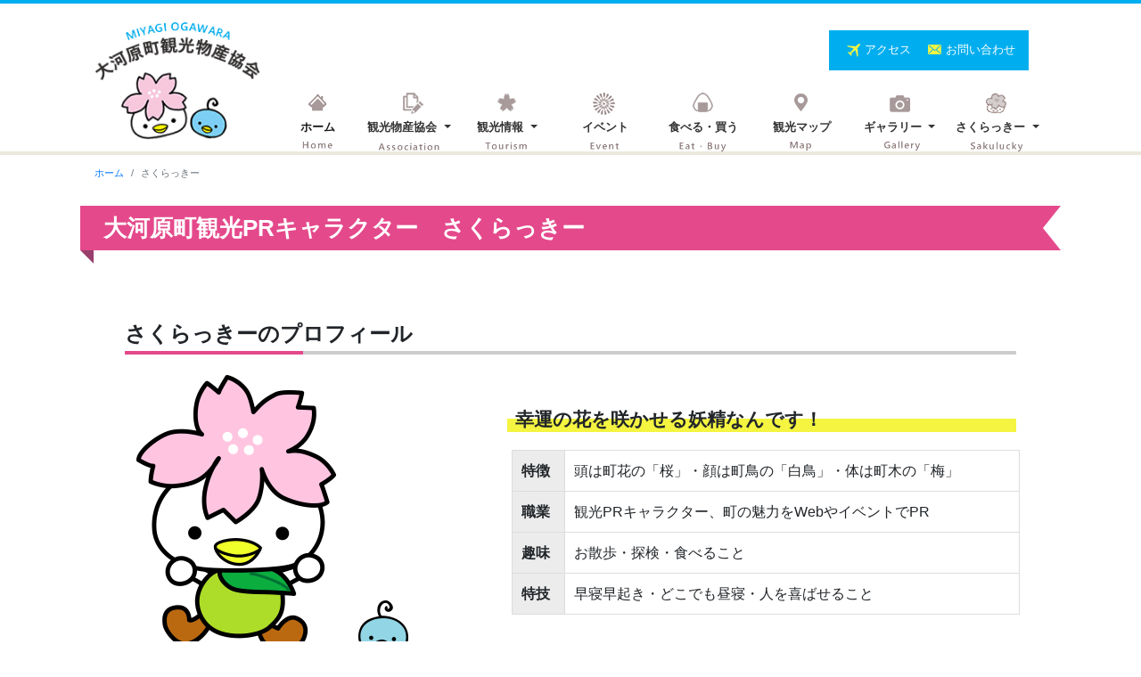

--- FILE ---
content_type: text/html; charset=UTF-8
request_url: https://www.oogawara.or.jp/ogawara-sakulucky/
body_size: 25246
content:
<!DOCTYPE html>
<html lang="ja">
<head>
	<!-- Global site tag (gtag.js) - Google Analytics -->
<script async src="https://www.googletagmanager.com/gtag/js?id=G-34LEGTZV0D"></script>
<script>
  window.dataLayer = window.dataLayer || [];
  function gtag(){dataLayer.push(arguments);}
  gtag('js', new Date());

  gtag('config', 'G-34LEGTZV0D');
</script>
    <meta charset="utf-8">
    <meta http-equiv="X-UA-Compatible" content="IE=edge">
    <meta name="viewport" content="width=device-width, initial-scale=1">
    <meta name="description" content="【白石川堤 一目千本桜】の町 大河原町観光物産協会です！大河原町の観光情報や、町のイベント・日本の桜百選桜の季節には開花状況・大河原のまちづくり活動など、様々な観光情報をご提供いたします。是非、お役立て下さい。">
    <!-- BootstrapのCSS読み込み -->
	<link rel="stylesheet" type="text/css" href="https://www.oogawara.or.jp/cms/wp-content/themes/oogawara/css/bootstrap.min.css" />

    <!-- jQuery読み込み -->
    <script src="https://code.jquery.com/jquery-3.2.1.slim.min.js"></script>

<link rel="stylesheet" href="https://www.oogawara.or.jp/cms/wp-content/themes/oogawara/style.css">
<title>さくらっきー  |  大河原町観光物産協会</title>
<link rel='dns-prefetch' href='//s.w.org' />
		<script type="text/javascript">
			window._wpemojiSettings = {"baseUrl":"https:\/\/s.w.org\/images\/core\/emoji\/13.0.0\/72x72\/","ext":".png","svgUrl":"https:\/\/s.w.org\/images\/core\/emoji\/13.0.0\/svg\/","svgExt":".svg","source":{"concatemoji":"https:\/\/www.oogawara.or.jp\/cms\/wp-includes\/js\/wp-emoji-release.min.js?ver=5.5.17"}};
			!function(e,a,t){var n,r,o,i=a.createElement("canvas"),p=i.getContext&&i.getContext("2d");function s(e,t){var a=String.fromCharCode;p.clearRect(0,0,i.width,i.height),p.fillText(a.apply(this,e),0,0);e=i.toDataURL();return p.clearRect(0,0,i.width,i.height),p.fillText(a.apply(this,t),0,0),e===i.toDataURL()}function c(e){var t=a.createElement("script");t.src=e,t.defer=t.type="text/javascript",a.getElementsByTagName("head")[0].appendChild(t)}for(o=Array("flag","emoji"),t.supports={everything:!0,everythingExceptFlag:!0},r=0;r<o.length;r++)t.supports[o[r]]=function(e){if(!p||!p.fillText)return!1;switch(p.textBaseline="top",p.font="600 32px Arial",e){case"flag":return s([127987,65039,8205,9895,65039],[127987,65039,8203,9895,65039])?!1:!s([55356,56826,55356,56819],[55356,56826,8203,55356,56819])&&!s([55356,57332,56128,56423,56128,56418,56128,56421,56128,56430,56128,56423,56128,56447],[55356,57332,8203,56128,56423,8203,56128,56418,8203,56128,56421,8203,56128,56430,8203,56128,56423,8203,56128,56447]);case"emoji":return!s([55357,56424,8205,55356,57212],[55357,56424,8203,55356,57212])}return!1}(o[r]),t.supports.everything=t.supports.everything&&t.supports[o[r]],"flag"!==o[r]&&(t.supports.everythingExceptFlag=t.supports.everythingExceptFlag&&t.supports[o[r]]);t.supports.everythingExceptFlag=t.supports.everythingExceptFlag&&!t.supports.flag,t.DOMReady=!1,t.readyCallback=function(){t.DOMReady=!0},t.supports.everything||(n=function(){t.readyCallback()},a.addEventListener?(a.addEventListener("DOMContentLoaded",n,!1),e.addEventListener("load",n,!1)):(e.attachEvent("onload",n),a.attachEvent("onreadystatechange",function(){"complete"===a.readyState&&t.readyCallback()})),(n=t.source||{}).concatemoji?c(n.concatemoji):n.wpemoji&&n.twemoji&&(c(n.twemoji),c(n.wpemoji)))}(window,document,window._wpemojiSettings);
		</script>
		<style type="text/css">
img.wp-smiley,
img.emoji {
	display: inline !important;
	border: none !important;
	box-shadow: none !important;
	height: 1em !important;
	width: 1em !important;
	margin: 0 .07em !important;
	vertical-align: -0.1em !important;
	background: none !important;
	padding: 0 !important;
}
</style>
		<style type="text/css">
	.wp-pagenavi{margin-left:auto !important; margin-right:auto; !important}
	</style>
  <link rel='stylesheet' id='wp-block-library-css'  href='https://www.oogawara.or.jp/cms/wp-includes/css/dist/block-library/style.min.css?ver=5.5.17' type='text/css' media='all' />
<link rel='stylesheet' id='contact-form-7-css'  href='https://www.oogawara.or.jp/cms/wp-content/plugins/contact-form-7/includes/css/styles.css?ver=5.1.1' type='text/css' media='all' />
<link rel='stylesheet' id='foobox-free-min-css'  href='https://www.oogawara.or.jp/cms/wp-content/plugins/foobox-image-lightbox/free/css/foobox.free.min.css?ver=2.6.4' type='text/css' media='all' />
<link rel='stylesheet' id='wp-pagenavi-style-css'  href='https://www.oogawara.or.jp/cms/wp-content/plugins/wp-pagenavi-style/css/white_blue.css?ver=1.0' type='text/css' media='all' />
<!--n2css--><script type='text/javascript' src='https://www.oogawara.or.jp/cms/wp-includes/js/jquery/jquery.js?ver=1.12.4-wp' id='jquery-core-js'></script>
<script type='text/javascript' src='https://www.oogawara.or.jp/cms/wp-content/plugins/foobox-image-lightbox/free/js/foobox.free.min.js?ver=2.6.4' id='foobox-free-min-js'></script>
<script type='text/javascript' id='foobox-free-min-js-after'>
/* Run FooBox FREE (v2.6.4) */
(function( FOOBOX, $, undefined ) {
  FOOBOX.o = {wordpress: { enabled: true }, countMessage:'image %index of %total', excludes:'.fbx-link,.nofoobox,.nolightbox,a[href*="pinterest.com/pin/create/button/"]', affiliate : { enabled: false }};
  FOOBOX.init = function() {
    $(".fbx-link").removeClass("fbx-link");
    $(".foogallery-container.foogallery-lightbox-foobox, .foogallery-container.foogallery-lightbox-foobox-free, .gallery, .wp-block-gallery, .wp-caption, .wp-block-image, a:has(img[class*=wp-image-]), .foobox").foobox(FOOBOX.o);
  };
})( window.FOOBOX = window.FOOBOX || {}, FooBox.$ );

FooBox.ready(function() {

  jQuery("body").append("<span aria-hidden=\"true\" class=\"foobox_font_preload\" style=\"font-family:'foobox'; color:transparent; position:absolute; top:-9999px; left: -9999px;\">f</span>");
  FOOBOX.init();
  jQuery('body').on('post-load', function(){ FOOBOX.init(); });

});
</script>
<link rel="https://api.w.org/" href="https://www.oogawara.or.jp/wp-json/" /><link rel="alternate" type="application/json" href="https://www.oogawara.or.jp/wp-json/wp/v2/pages/141" /><link rel="EditURI" type="application/rsd+xml" title="RSD" href="https://www.oogawara.or.jp/cms/xmlrpc.php?rsd" />
<link rel="wlwmanifest" type="application/wlwmanifest+xml" href="https://www.oogawara.or.jp/cms/wp-includes/wlwmanifest.xml" /> 
<meta name="generator" content="WordPress 5.5.17" />
<link rel="canonical" href="https://www.oogawara.or.jp/ogawara-sakulucky/" />
<link rel='shortlink' href='https://www.oogawara.or.jp/?p=141' />
<link rel="alternate" type="application/json+oembed" href="https://www.oogawara.or.jp/wp-json/oembed/1.0/embed?url=https%3A%2F%2Fwww.oogawara.or.jp%2Fogawara-sakulucky%2F" />
<link rel="alternate" type="text/xml+oembed" href="https://www.oogawara.or.jp/wp-json/oembed/1.0/embed?url=https%3A%2F%2Fwww.oogawara.or.jp%2Fogawara-sakulucky%2F&#038;format=xml" />
	<style type="text/css">
	 .wp-pagenavi
	{
		font-size:12px !important;
	}
	</style>
	<style type="text/css">.recentcomments a{display:inline !important;padding:0 !important;margin:0 !important;}</style><link rel="shortcut icon" href="https://www.oogawara.or.jp/cms/wp-content/themes/oogawara/img/favicon.ico">
</head>
	<body class="page-template-default page page-id-141 page-parent">
	<div id="base">
		<div class="blue-bar"></div>
		<div class="menu-bar"></div>
	  <div class="header">
		  
		  <nav class="navbar navbar-expand-lg navbar-light">
 			<div id="logo"><a class="navbar-brand" href="https://www.oogawara.or.jp/"><img src="https://www.oogawara.or.jp/cms/wp-content/themes/oogawara/img/logo.gif" alt="大河原町観光物産協会"/></a>
			</div>
			  <button class="navbar-toggler" type="button" data-toggle="collapse" data-target="#navbarNavDropdown" aria-controls="navbarNavDropdown" aria-expanded="false" aria-label="Toggle navigation"><span class="navbar-toggler-icon"></span>
			  </button>
  			<div class="collapse navbar-collapse" id="navbarNavDropdown">
				<ul class="navbar-nav">
					<li class="nav-item active menu-home">
						<a class="nav-link" href="https://www.oogawara.or.jp/">ホーム</a>
					</li>
					<li class="nav-item dropdown menu-association">
						<a class="nav-link dropdown-toggle" href="#" id="navbarDropdownMenuLink" role="button" data-toggle="dropdown" aria-haspopup="true" aria-expanded="false">観光物産協会
						</a>
						<div class="dropdown-menu" aria-labelledby="navbarDropdownMenuLink">
							<a class="dropdown-item dropmenu1" href="https://www.oogawara.or.jp/association/">大河原町観光物産協会</a>
							<a class="dropdown-item dropmenu1" href="https://www.oogawara.or.jp/terms/">規約</a>
							<a class="dropdown-item dropmenu2" href="https://www.oogawara.or.jp/businessplan/">事業計画</a>
						</div>
					</li>
				    <li class="nav-item dropdown menu-tourism">
						<a class="nav-link dropdown-toggle" href="#" id="navbarDropdownMenuLink" role="button" data-toggle="dropdown" aria-haspopup="true" aria-expanded="false">観光情報
						</a>
						<div class="dropdown-menu" aria-labelledby="navbarDropdownMenuLink">
							<a class="dropdown-item dropmenu1" href="https://www.oogawara.or.jp/tourism/sakura/">一目千本桜</a>
							<a class="dropdown-item dropmenu1" href="https://www.oogawara.or.jp/swan/">冬の妖精白鳥</a>
							<a class="dropdown-item dropmenu1" href="https://www.oogawara.or.jp/ume/">梅が枝荘</a>
							<a class="dropdown-item dropmenu2" href="https://www.oogawara.or.jp/facility/">施設</a>
						</div>
					</li>
					<li class="nav-item menu-event">
						<a class="nav-link" href="https://www.oogawara.or.jp/event/">イベント</a>
					</li>
					<li class="nav-item menu-eat">
						<a class="nav-link" href="https://www.oogawara.or.jp/eat/">食べる・買う</a>
					</li>
					<li class="nav-item menu-map">
						<a class="nav-link" href="https://www.oogawara.or.jp/map/">観光マップ</a>
					</li>
					<li class="nav-item dropdown menu-photo">
						<a class="nav-link dropdown-toggle" href="#" id="navbarDropdownMenuLink" role="button" data-toggle="dropdown" aria-haspopup="true" aria-expanded="false">ギャラリー
						</a>
						<div class="dropdown-menu" aria-labelledby="navbarDropdownMenuLink">
							<a class="dropdown-item dropmenu1" href="https://www.oogawara.or.jp/gallery_photo/">写真</a>
							<a class="dropdown-item dropmenu2" href="https://www.oogawara.or.jp/gallery_movie/">動画</a>
						</div>
					</li>
					<li class="nav-item dropdown menu-sakulucky">
						<a class="nav-link dropdown-toggle" href="#" id="navbarDropdownMenuLink" role="button" data-toggle="dropdown" aria-haspopup="true" aria-expanded="false">さくらっきー
						</a>
						<div class="dropdown-menu" aria-labelledby="navbarDropdownMenuLink">
							<a class="dropdown-item dropmenu1" href="https://www.oogawara.or.jp/ogawara-sakulucky/">さくらっきー</a>
							<a class="dropdown-item dropmenu2" href="https://www.oogawara.or.jp//sakulucky/sakulucky-goods/">さくらっきーグッズ</a>
						</div>
					</li>
						<li class="nav-item menu-sab menu-sabnon">
						<a class="nav-link" href="https://www.oogawara.or.jp/access/">アクセス</a>
					</li>
						<li class="nav-item menu-sab menu-sabnon">
						<a class="nav-link" href="https://www.oogawara.or.jp/contact/">お問い合わせ</a>
					</li>
				</ul>
				<div class="sub-button menu-sabon">
					<img src="https://www.oogawara.or.jp/cms/wp-content/themes/oogawara/img/menu-access.png" class="icon-img" width="15" height="15" alt=""/><a class="link-white" href="https://www.oogawara.or.jp/access/">アクセス </a>
  					<img src="https://www.oogawara.or.jp/cms/wp-content/themes/oogawara/img/menu-contact.png" class="icon-img" width="15" height="15" alt=""/><a class="link-white" href="https://www.oogawara.or.jp/contact/">お問い合わせ</a>
				</div>
			  </div>
		  </nav>
		  

			</div><!--header-end--> 
<main>
             <article class="in-contents">
			<nav aria-label="breadcrumb">
<ol class="breadcrumb">
 	<li class="breadcrumb-item"><a href="https://www.oogawara.or.jp/">ホーム</a></li>
	<li class="breadcrumb-item active" aria-current="page">さくらっきー</li>
</ol>
</nav>
  <h1 class="sakulucky-h1">大河原町観光PRキャラクター　さくらっきー</h1>
<div class="wrapper">
<h2 class="sakulucky-h2">さくらっきーのプロフィール</h2>
<div class="container-flui">
<div class="row">
<div class="col-sm-5"><img loading="lazy" class="alignnone wp-image-143 size-full" src="https://www.oogawara.or.jp/cms/wp-content/uploads/2019/03/sakulucky01.gif" alt="さくらっきー" width="330" height="401" /></div>
<div class="col-sm-7">
<h3>幸運の花を咲かせる妖精なんです！</h3>
<table>
<tbody>
<tr>
<th>特徴</th>
<td>頭は町花の「桜」・顔は町鳥の「白鳥」・体は町木の「梅」</td>
</tr>
<tr>
<th>職業</th>
<td>観光PRキャラクター、町の魅力をWebやイベントでPR</td>
</tr>
<tr>
<th>趣味</th>
<td>お散歩・探検・食べること</td>
</tr>
<tr>
<th>特技</th>
<td>早寝早起き・どこでも昼寝・人を喜ばせること</td>
</tr>
</tbody>
</table>
<h3>ゆるキャラ®グランプリ2020<strong>THE FINAL結果発表</strong></h3>
<p><span style="font-size: 12pt;"><strong>ご当地キャラ部門ランキング　13位　</strong>　　　　獲得ポイント　64394pt</span></p>
<p>今年が最後となる「ゆるキャラ®グランプリ2020<strong>THE FINAL</strong>」、大河原町観光PRキャラクター「さくらっきー」は、ご当地キャラ部門ランキングにて過去最高となる13位となりました！さくらっきーを応援、投票してくださった皆様、本当にありがとうございました。<br />
ゆるキャラ®グランプリはファイナルとなりましたが、これからより一層大河原町の観光PRに努めてまいりますのでさくらっきーの応援よろしくお願いいたします。さくらっきーからのコメントは<a href="https://www.oogawara.or.jp/cms/yurugp2020/">イベントページ</a>をご覧下さい。</p>
</div>
</div>
</div>
<h2 class="sakulucky-h2">さくらっきーグッズ販売中</h2>
<p>大河原町にぎわい交流施設内の観光物産協会事務局や<a href="https://www.oogawara.com/">おおがわらオンラインショップ</a>、桜まつり期間中は桜まつり会場の観光物産協会売店で販売しておりますので、ぜひお買い求めください。</p>
<p><img loading="lazy" class="alignnone wp-image-154 size-full" src="https://www.oogawara.or.jp/cms/wp-content/uploads/2019/03/sakulucky02.jpg" alt="さくらっきーグッズ" width="1005" height="384" srcset="https://www.oogawara.or.jp/cms/wp-content/uploads/2019/03/sakulucky02.jpg 1005w, https://www.oogawara.or.jp/cms/wp-content/uploads/2019/03/sakulucky02-300x115.jpg 300w, https://www.oogawara.or.jp/cms/wp-content/uploads/2019/03/sakulucky02-768x293.jpg 768w" sizes="(max-width: 1005px) 100vw, 1005px" /></p>
<div class="button-center"><a href="https://www.oogawara.or.jp/ogawara-sakulucky/sakulucky-goods/">さくらっきーグッズ一覧はこちら</a></div>
<div></div>
<div class="button-center"><a href="https://www.oogawara.com/">オンラインショップはこちらから</a></div>
<h2 class="sakulucky-h2">さくらっきーのイラストの使用について</h2>
<p>さくらっきーは一般社団法人大河原町観光物産協会で「デザイン」と「さくらっきー」を商標登録しています。</p>
<p>イラストの使用は、法人会員または観光物産PR（大河原町のイメージアップ）と判断した場合にイラスト使用が可能となります。</p>
<p>但し、使用できる画像は基本、当協会が指定した3種類に限ります。</p>
<p>さくらっきーのイラストを使用したい場合は、協会事務局へ申請書を提出してください。</p>
<p>使用する際は、必ず校正を行いますので原稿等の提出をお願い致します。</p>
<p>なお、法令及び公序良俗に反するおそれがある場合等使用を承認しない場合がございます。</p>
<p>また、<strong>イラスト・ロゴの変色、加工、その他編集はできませんのでご注意ください。</strong></p>
<div class="col-sm-5"><a href="https://www.oogawara.or.jp/cms/wp-content/uploads/2019/03/icon-pdf.gif"><img loading="lazy" class="icon-img alignnone wp-image-19 size-full" src="https://www.oogawara.or.jp/cms/wp-content/uploads/2019/03/icon-pdf.gif" alt="" width="15" height="19" /></a> <a href="https://www.oogawara.or.jp/cms/wp-content/uploads/2019/03/使用申請許可ポーズ3種.pdf">使用申請許可ポーズ3種</a><span class="file-font-small">（PDFファイル）</span></div>
<div class="col-sm-7"><a href="https://www.oogawara.or.jp/cms/wp-content/uploads/2019/03/sakulucky03.gif"><img loading="lazy" class="alignnone wp-image-155 size-medium" src="https://www.oogawara.or.jp/cms/wp-content/uploads/2019/03/sakulucky03-300x117.gif" alt="使用ポーズ" width="300" height="117" /></a></div>
<h2 class="sakulucky-h2">「さくらっきー」活用による使用料について</h2>
<p>法人設立に伴い、令和2年9月より、法人会員であれば、さくらっきーを活用したオリジナルグッズの制作・販売が可能になりました。</p>
<p>使用料については、覚書を締結しますので、協会事務局にお問い合わせください。なお、使用料率は今後改定される場合があります。</p>
<p>【使用料率】法人正会員（町内）：売上価格（税込）の8％、法人賛助会員（町外）：売上価格の（税込）の10％</p>
<h2 class="sakulucky-h2">「さくらっきー」イベント出演・貸出について</h2>
<p>さくらっきーの出演・貸出は、法人会員及び大河原町の観光物産をPRする目的に基づいたものとなります。</p>
<p>さくらっきーの出演・貸出を希望される場合は、協会事務局までごご連絡ください。出演イベントの内容を確認させていただいたのち、出演・貸出の<strong>2週間前まで</strong>に申請書の提出をお願いいたします。また、法令及び公序良俗に反するおそれがある場合等使用を承認しない場合がございますのでご了承ください。</p>
<p>・さくらっきー出演料（出張費、クリーニング代）：半日5,000円、1日10,000円</p>
<p>基本さくらっきー＆アテンド2名で対応。人目につかない控室の準備をお願いいします。イベントの内容・日時によっては出演できない場合もございますのでご了承ください。</p>
<p>出演はエアータイプのさくらっきーとなります。バッテリーの関係で出演時間が限られますので、ご相談願います。また、ポスター・チラシ等への着ぐるみ写真掲載も申請書を提出していただければ可能となります。</p>
<p>・さくらっきー貸出料（クリーニング代）：1回3,000円</p>
<p>さくらっきーのイメージを損なわないよう十分にご配慮願います。</p>
<p>貸出・返却の際は、観光物産協会事務局までお越しください。郵送等は行っておりません。</p>
<p>取り扱いには十分注意してください。破損した場合の修理費は実費分申請者様のご負担になります。（※令和8年よりSNS等でのPRが可能となりました。）</p>
<p>※なお、大河原町関係のイベント等については出演・貸出が無料となる場合がございます。</p>
</div>
<div class="wrapper">
<h2 class="sakulucky-h2">「さくらっきー」使用申請書について</h2>
<p><img src="https://www.oogawara.or.jp/cms/wp-content/uploads/2019/03/icon-pdf.gif" /><a href="https://www.oogawara.or.jp/cms/wp-content/uploads/2026/01/★さくらっきー使用申請について（使用申請書）.pdf">さくらっきー使用申請について（使用申請書）</a><span class="file-font-small">（PDFファイル）</span></p>
<h2 class="sakulucky-h2">SNS</h2>
<p><span style="font-size: 10pt;">当協会Facebook「さくらっきー」（https://www.facebook.com/sakulucky.okbk/）は更新が出来ない状況となりました。ご迷惑をお掛けし大変申し訳ございません。今後は、「一般社団法人大河原町観光物産協会」のFacebookにて情報を発信いたしますので、よろしくお願いいたします。</span></p>
<p><a href="https://twitter.com/sakulucky_okbk"><img loading="lazy" class="alignleft size-medium wp-image-4984" src="https://www.oogawara.or.jp/cms/wp-content/uploads/2025/10/x_sakulucky-300x129.png" alt="" width="300" height="129" srcset="https://www.oogawara.or.jp/cms/wp-content/uploads/2025/10/x_sakulucky-300x129.png 300w, https://www.oogawara.or.jp/cms/wp-content/uploads/2025/10/x_sakulucky.png 541w" sizes="(max-width: 300px) 100vw, 300px" /></a></p>
<div class="container-flui">
<div class="row">
<div class="col-sm-6">
<p><script async="" defer="" crossorigin="anonymous" src="https://connect.facebook.net/ja_JP/sdk.js#xfbml=1&amp;version=v3.2"></script></p>
<div class="fb-page" data-href="https://www.facebook.com/sakulucky.oogawara" data-tabs="timeline" data-width="485px" data-height="400" data-small-header="false" data-adapt-container-width="true" data-hide-cover="false" data-show-facepile="false">
<blockquote class="fb-xfbml-parse-ignore" cite="https://www.facebook.com/sakulucky.oogawara"><p><a href="https://www.facebook.com/sakulucky.oogawara">さくらっきー</a></p></blockquote>
</div>
</div>
</div>
</div>
</div>
          </article>
</main>
 
	  		<div class="topback-sakulucky">
				<div class="topback-sakulucky-button">
		  			<a href="#base"><img src="https://www.oogawara.or.jp/cms/wp-content/themes/oogawara/img/top-back.png" alt="" width="289" height="153" border="0"/></a>
				</div>
	  		</div>
	  <div id="footer" class="clearfix">
			<div id="footer-in">
		  		<div id="footer-logo">
				  <p>一般社団法人<br>
				    <span class="footer-brand">大河原町観光物産協会</span>
				</p>
		  		</div>
				<p>〒989-1241　宮城県柴田郡大河原町字町１９６<br>
						大河原町にぎわい交流施設内<br>
						TEL：0224-53-2141 / FAX：0224-86-3348<br>
					<a href="https://www.oogawara.or.jp/sitepolicy/">サイトポリシー</a>　<a href="https://www.oogawara.or.jp/privacy-policy1/">プライバシーポリシー</a>
				</p>
			</div>
		</div>
		
		</div><!--base-end-->
    <!-- BootstrapのJS読み込み -->
    <script src="https://www.oogawara.or.jp/cms/wp-content/themes/oogawara/js/bootstrap.min.js"></script>

<script type='text/javascript' id='contact-form-7-js-extra'>
/* <![CDATA[ */
var wpcf7 = {"apiSettings":{"root":"https:\/\/www.oogawara.or.jp\/wp-json\/contact-form-7\/v1","namespace":"contact-form-7\/v1"}};
/* ]]> */
</script>
<script type='text/javascript' src='https://www.oogawara.or.jp/cms/wp-content/plugins/contact-form-7/includes/js/scripts.js?ver=5.1.1' id='contact-form-7-js'></script>
<script type='text/javascript' src='https://www.oogawara.or.jp/cms/wp-includes/js/wp-embed.min.js?ver=5.5.17' id='wp-embed-js'></script>
<script type="text/foobox">/* Run FooBox FREE (v2.6.4) */
(function( FOOBOX, $, undefined ) {
  FOOBOX.o = {wordpress: { enabled: true }, countMessage:'image %index of %total', excludes:'.fbx-link,.nofoobox,.nolightbox,a[href*="pinterest.com/pin/create/button/"]', affiliate : { enabled: false }};
  FOOBOX.init = function() {
    $(".fbx-link").removeClass("fbx-link");
    $(".foogallery-container.foogallery-lightbox-foobox, .foogallery-container.foogallery-lightbox-foobox-free, .gallery, .wp-block-gallery, .wp-caption, .wp-block-image, a:has(img[class*=wp-image-]), .foobox").foobox(FOOBOX.o);
  };
})( window.FOOBOX = window.FOOBOX || {}, FooBox.$ );

FooBox.ready(function() {

  jQuery("body").append("<span aria-hidden=\"true\" class=\"foobox_font_preload\" style=\"font-family:'foobox'; color:transparent; position:absolute; top:-9999px; left: -9999px;\">f</span>");
  FOOBOX.init();
  jQuery('body').on('post-load', function(){ FOOBOX.init(); });

});
</script>				<script type="text/javascript">
					if (window.addEventListener){
						window.addEventListener("DOMContentLoaded", function() {
							var arr = document.querySelectorAll("script[type='text/foobox']");
							for (var x = 0; x < arr.length; x++) {
								var script = document.createElement("script");
								script.type = "text/javascript";
								script.innerHTML = arr[x].innerHTML;
								arr[x].parentNode.replaceChild(script, arr[x]);
							}
						});
					} else {
						console.log("FooBox does not support the current browser.");
					}
				</script>
				</body>
</html>



--- FILE ---
content_type: text/css
request_url: https://www.oogawara.or.jp/cms/wp-content/themes/oogawara/style.css
body_size: 16459
content:
@charset "utf-8";
/*
Theme Name: oogawara
Theme URI: http://www.oogawara.com/
Description: oogawara.com
Version: 1.0
Author: JETINTERNET
*/
/* CSS Document */

html {
	height: 100%;
	margin: 0 auto;
}

body {
	font-family: "游ゴシック", YuGothic, "ヒラギノ角ゴ ProN W3", "Hiragino Kaku Gothic ProN", "メイリオ", Meiryo, "Helvetica Neue", Helvetica, Arial, sans-serif;
	height: 100%;
	margin: 0 auto;
	line-height: 1.6em;
	font-size:16px;
	font-weight: 500;
}

#base {
	max-width: 100%;
	margin: 0 auto;
}

#re-top{
    cursor:pointer;
}

.row-space {
	margin-right: 0;
    margin-left: 0;
}
.breadcrumb {
	font-size: 11px;
    padding: .25rem 1rem;
	background-color: #fff;
}

li a{
    width:100%;
	text-decoration:none!important;
}

h1 {
	margin-top: 20px;	
	margin-bottom: 20px;
	font-size: 26px;
  position: relative;
  height: 50px;
  line-height: 50px;
  padding: 0 1em;
  background-color: #00AEEF;
	color: #fff;
	font-weight: bold;
}
h1::before,
h1::after {
  content: '';
  position: absolute;
}
h1::before {
  top: 100%;
  left: 0;
  border-width: 0 15px 15px 0;
  border-style: solid;
  border-color: transparent;
  border-right-color: #1384D4;
}
h1::after {
  top: 0;
  right: 0;
  z-index: 2;
  border-width: 25px 20px;
  border-style: solid;
  border-color: transparent;
  border-right-color: #fff;
}

.sakulucky-h1 {
  background-color: #E4498B;
}

.sakulucky-h1::before {
  top: 100%;
  left: 0;
  border-width: 0 15px 15px 0;
  border-style: solid;
  border-color: transparent;
  border-right-color: #993E6D;
}
h2 {
	font-size: 24px;
	font-weight: bold;
	margin-top: 40px;
	position: relative;
  padding-bottom: .2em;
  border-bottom: 4px solid #ccc;
}
h2::after {
  position: absolute;
  bottom: -4px;
  left: 0;
  z-index: 2;
  content: '';
  width: 20%;
  height: 4px;
  background-color: #1384D4;
}
.sakulucky-h2::after {
  background-color: #E4498B;
}
h3 {
	margin-top: 40px;
	margin-bottom: 20px;
	font-size: 21px;
	font-weight: bold;
  position: relative;
  padding: 0 .4em .1em;
}
.bloc-in {
	margin-top:0;
}
h3::after {
  position: absolute;
  bottom: 0;
  left: 0;
  z-index: -1;
  content: '';
  width: 100%;
  height: 15px;
  background-color: #F4F441;
}

h4 {
	margin-bottom: 20px;
	font-size: 21px;
	font-weight: bold;
  position: relative;
  padding: 0 .4em .1em;
}

h4::after {
  position: absolute;
  bottom: 0;
  left: 0;
  z-index: -1;
  content: '';
  width: 100%;
  height: 15px;
  background-color: #F7C7DC;
}

.n2-section-smartslider {
    margin-top: -4px;
}

img {
	max-width: 100%;
	height: auto;
}
.button-space{
	margin: 20px 10px;
}
.link-white{
	color: #fff;
}
.file-font-small{
	font-size: 11px;
	color: #646464;
}

.top-title {
	margin: 30px 0 40px 0;
	text-align: center;
	font-size: 26px;
	font-weight: bold;
}

.top-title:before {
	margin-right: 10px;
content: url(../oogawara/img/decoration-01.png);
}
.top-title:after {
	margin-left: 10px;
content: url(../oogawara/img/decoration-02.png);
}


.blue-bar {
	width: 100%;
	height: 4px;
	background-color: #00AEEF;
}

.menu-bar {
	width: 100%;
	height: 4px;
	background-color: #EBE8DD;
	position: absolute;top:170px;
}

.header {
    max-width: 1100px;
    margin: 0 auto;
}

.backcolor-blue{
	background-color: #E8F7FD;
	width: 100%;
	height: 474px;
}

.back-sakura{
	background-image: url(../oogawara/img/sakura-back.png);
	background-repeat: no-repeat;
	width: 100%;
	height: 900px;
}

  /*中階層1000px囲い*/
.wrapper{
	width: 1000px;
	margin: 0 auto;
	padding-top: 20px;
}

.jimukyoku-left{
	float: left;
	width: 550px;
}

.jimukyoku-right{
	font-size: 14px;
	float: right;
	width: 400px;
}


.in-contents{
	width: 1100px;
	margin: 0 auto;
}

.container-flui{
	margin-top: 20px;
}
.top-leftcontents{
	float: left;
	width: 800px;
}

.top-rightcontents{
	font-size: 14px;
	float: right;
	width: 264px;
}

.top-sakuracontents{
	float: right;
	width: 264px;
	background-image: url(../oogawara/img/back-top-sakura.png);
	height: 493px;
	position: relative;
    top:-10px;
	padding: 90px 10px 0 10px;
	padding: 90px 10px 0 10px;
}

.camera-font{
	font-size: 13px;
	font-weight: bold;
	text-align: right;
	padding-right: 10px;
}

.banner-group {
	margin-top: 20px;
	background-color: #F0E7DF;
	padding: 5px;
	width: 100%;
	float: left;
}
.banner-group img{
	margin: 5px;
}
.banner-font{
	font-size: 13px;
	font-weight: bold;
	text-align: right;
	padding-right: 10px;
	padding-top: 5px;
}
.nav-item {
	font-size: 13px;
	  position: relative;
  display: inline-block;
  text-decoration: none;
}
.on {
		border-bottom: solid 3px #00AEEF;
}

.nav-item::after {
  position: absolute;
  bottom: -4px;
  left: 0;
  content: '';
  width: 100%;
  height: 3px;
  background: #00AEEF;
  transform: scale(0, 1);
  transform-origin: right top;
  transition: transform .3s;
}
.nav-item:hover::after {
  transform-origin: left top;
  transform: scale(1, 1);
}
.navbar-light .navbar-nav .nav-link {
    color: rgba(0,0,0,.8);
}
.navbar-nav {
	margin-top: 90px;
}

.menu-home {
	background-image: url(../oogawara/img/menu-top-back.png);
	background-repeat: no-repeat;
	height: 68px;
	width: 96px;
	padding-top: 20px;
	text-align: center;
	font-weight: bold;
}

.menu-association {
	background-image: url(../oogawara/img/menu-association-back.png);
	background-repeat: no-repeat;
	height: 68px;
	width: 110px;
	padding-top: 20px;
	text-align: center;
	font-weight: bold;
}

.menu-tourism {
	background-image: url(../oogawara/img/menu-tourism-back.png);
	background-repeat: no-repeat;
	height: 68px;
	width: 110px;
	padding-top: 20px;
	text-align: center;
	font-weight: bold;
}
.menu-event {
	background-image: url(../oogawara/img/menu-event-back.png);
	background-repeat: no-repeat;
	height: 68px;
	width: 110px;
	padding-top: 20px;
	text-align: center;
	font-weight: bold;
}
.menu-eat {
	background-image: url(../oogawara/img/menu-eat-back.png);
	background-repeat: no-repeat;
	height: 68px;
	width: 110px;
	padding-top: 20px;
	text-align: center;
	font-weight: bold;
}
.menu-map {
	background-image: url(../oogawara/img/menu-map-back.png);
	background-repeat: no-repeat;
	height: 68px;
	width: 110px;
	padding-top: 20px;
	text-align: center;
	font-weight: bold;
}
.menu-photo {
	background-image: url(../oogawara/img/menu-photo-back.png);
	background-repeat: no-repeat;
	height: 68px;
	width: 110px;
	padding-top: 20px;
	text-align: center;
	font-weight: bold;
}
.menu-sakulucky {
	background-image: url(../oogawara/img/menu-sakulucky-back.png);
	background-repeat: no-repeat;
	height: 68px;
	width: 110px;
	padding-top: 20px;
	text-align: center;
	font-weight: bold;
}

.sub-button{
	position: absolute;
	top:30px;
	left: 840px;
	font-size: 13px;
	background-color: #00AEEF;
	padding: 5px 15px 5px 5px;
	color:#fff;

}

.dropdown-menu{
	padding: 0px;
}

.dropmenu1{
	font-size: 13px;
	padding: 5px 5px 5px 15px;
	border-bottom: dashed 1px #A8A8A8;	
	font-weight: bold;
}

.dropmenu2{
	font-size: 13px;
	padding: 5px 5px 0 15px;
	font-weight: bold;
}

.dropmenu1:hover {
    background-color: #F4F441;
	text-decoration: none;
    }
.dropmenu2:hover {
    background-color: #F4F441;
    }
.icon-img{
	margin: 10px 5px 10px 15px;
}
.icon-img1{
	margin: 2px 5px 5px 0;
}

.topimg-center{
	margin-bottom: 20px;
	max-width:100%; 
	text-align: center;
}

.sakura-btn-light{
	width: 246px;
	text-align: left;
	font-size: 14px;
	margin-bottom: 3px;
	font-weight: bold;
}


.topback-sakulucky{
	background-image: url(../oogawara/img/topback01.png);
	background-repeat: repeat-x;
	height: 153px;
	width: 100%;
}

.topback-sakulucky-button{
	text-align: right;
}

#footer{
	margin: 0 auto;
	float: right;
	padding-right: 3px;
}

#footer-in{
		text-align: left;
	font-size: 14px;
}
#footer-logo{
	margin-top: 20px;
	font-weight: bold;
}
.footer-brand{
	font-size: 20px;
}
.btn-p-space {
    margin: 10px 0;
}
/* ここから下がボタンのCSS　*/
a.cp_btn {
	font-size: 14px;
	font-weight: bold;
	margin: 10px 5px 3px 0;
	padding: 10px 20px;
	text-align: center;
	text-decoration: none;
	color: #EC407A;
	border: 2px solid #EC407A;
	border-radius: 3px;
	transition: .4s;
}
a.cp_btn:hover {
	background: #EC407A;
	color: #fff;
}

/* ここから下が線のテーブルのCSS　*/

.normal_table {
	width: 100%;
	border-collapse: collapse;
	margin: 5px;
	text-align: center;
}
.normal_table th, .normal_table  td {
	padding: 10px;
	border: 1px solid #dddddd;
}
.normal_table th {
	background: #ECECEC;
}
/* ここから下がレスポンシブ対応線のテーブルのCSS　*/
table *, table *:before, table *:after {
	-webkit-box-sizing: border-box;
	box-sizing: border-box;
}
table {
	width: 100%;
	border-collapse: collapse;
	margin: 5px;
}
th, td {
	padding: 10px;
	border: 1px solid #dddddd;
}
th {
	text-align: left;
	background: #ECECEC;
}

/* ここから下がレスポンシブ対応線のテーブルのCSS　*/
.cp_table *, .cp_table *:before, .cp_table *:after {
	-webkit-box-sizing: border-box;
	box-sizing: border-box;
}
.cp_table {
	width: 100%;
	border-collapse: collapse;
	margin: 5px;
}
.cp_table th, .cp_table  td {
	padding: 10px;
	border: 1px solid #dddddd;
}
.cp_table th {
	text-align: left;
	background: #ECECEC;
}


/* ここから下が点線のテーブルのCSS　*/
.sakulucky-table{
  border-collapse:collapse;
}

.sakulucky-table td,
.sakulucky-table th{
	border-bottom:1px dashed #666; 
	padding:10px;
}
.sakulucky-table tr:last-child td,
.sakulucky-table tr:last-child th{
  border-bottom:1px dashed #666;  
}

/*タブ切り替え全体のスタイル*/
.tabs {
  margin-top: 50px;
    padding-bottom: 22px;
    border-bottom: 3px solid #E4498B;
  margin: 0 auto;

}
	.tabs-smart {
		display: none;
}
/*タブのスタイル*/
.tab_item {
    height: 50px;
    border: 1px solid #E4498B;
    border-bottom: 3px solid #E4498B;
    line-height: 50px;
    font-size: 15px;
    text-align: center;
    color: #E4498B;
    display: block;
    float: left;
    text-align: center;
    padding: 0 20px 10px 20px;
    font-weight: bold;
    transition: all 0.2s ease;
	background-color: #EEEEEE;
	margin-right: 3px;
}
.tab_on {
	background-color: #E4498B;
	color: #fff;
}
.tab_item:hover {
	opacity: 0.75;
	color: #F2779F;
	text-decoration: none;
}

/*投稿カード*/
.card-area {
	border: solid 1px #9B9797;
	margin: 15px;
	padding: 10px;
	background-color: #FFF;
	width: 234px;
}
.card-day {
	font-size: 13px;
}
.card-title {
	font-size: 16px;
	font-weight: bold;
}
.card-wrap {
	max-width: 100%;
	display: flex;
}

.card-wrap:after {
  display: block;
  clear: both;
  content: "";
}

.page-content{
	text-align: center;
	margin-top: 20px;
}

body.home .blog-card:last-child{
	display: none;
}
body.page .card-wrap{
	flex-wrap: wrap;
}

.news-list {
 list-style: none;
 margin: 0;
 padding: 0;
}
 
.news-list li {
 padding: 12px 24px 12px 110px;
 position: relative;
}
 
 
.news-list time {
	font-size: 14px;
 font-weight: 700;
 left: 20px;
 position: absolute;
 top: 12px;
}
 
.menu-sabnon {
	display: none;
}

.button-center {
	text-align: center;
	margin: 40px 0;
}
@media (min-width: 481px){
.navbar-expand-md .navbar-toggler {
    display: none;
}
	.navbar-expand-md .navbar-collapse {

    display: flex!important;
    flex-basis: auto;
}
	.navbar-expand-md .navbar-nav {
    flex-direction: row;
}
}


@media screen and (max-width:767px){
  /*画面幅が767pxまでなら～する*/
	
h1 {
	line-height: 1.4em;
    margin-top: 20px;
    margin-bottom: 20px;
    font-size: 23px;
    position: static;
    height: auto;
    padding: 5px 10px;
    background-color: #00AEEF;
    color: #fff;
    font-weight: bold;
	}
h1::after {
    border-style: none;
}
h1::before {
    border-style: none;
}
h1::before,
h1::after {
  content: '';
  position: static;
}
.button-space{
	margin: 50px 10px;
}
.menu-sabnon {
	display: inline;
}
.menu-sabon {
	display: none;
}	
	.in-contents{
	width: 100%;
		padding: 10px;
}
	.wrapper{
	width: 100%;
}
	    img {
        max-width: 100%;
        height: auto;
    }
.menu-home {
	background-image:none;
    height: auto;
	width: 100%;
	text-align: left;
	padding-top: 5px;
	border-bottom: dashed 1px #87CEFA;
	}
	.menu-association {
	background-image:none;
    height: auto;
	width: 100%;	
	text-align: left;
	padding-top: 5px;
	border-bottom: dashed 1px #87CEFA;
	}
	.menu-tourism {
	background-image:none;
    height: auto;
	width: 100%;
	text-align: left;
	padding-top: 5px;
	border-bottom: dashed 1px #87CEFA;
}
	.menu-event {
	background-image:none;
    height: auto;
	width: 100%;
	text-align: left;
	padding-top: 5px;
	border-bottom: dashed 1px #87CEFA;
}
	.menu-eat {
	background-image:none;
    height: auto;
	width: 100%;
	text-align: left;
	padding-top: 5px;
	border-bottom: dashed 1px #87CEFA;
}
	.menu-map {
	background-image:none;
    height: auto;
	width: 100%;
	text-align: left;
	padding-top: 5px;
	border-bottom: dashed 1px #87CEFA;
}
	.menu-photo {
	background-image:none;
    height: auto;
	width: 100%;
	text-align: left;
	padding-top: 5px;
	border-bottom: dashed 1px #87CEFA;
}
	.menu-sakulucky {
	background-image:none;
    height: auto;
	width: 100%;
	text-align: left;
	padding-top: 5px;
	border-bottom: dashed 1px #87CEFA;
}
		.menu-sab {
	background-image:none;
    height: auto;
	width: 100%;
	text-align: left;
	padding-top: 5px;
	border-bottom: dashed 1px #87CEFA;
	font-weight: bold;
}
	
.navbar-nav {
	margin-top: 10px;
}

	.nav-item {
	font-size: 17px;
}
	
	.sub-button{
	position: static;
	top:30px;
	left: 840px;
	font-size: 15px;
	background-color: #00AEEF;
	padding: 5px 15px 5px 5px;
	color:#fff;
		margin-top: 20px;

}
	.icon-img{
	margin: 10px 5px 10px 20px;
}
	
	table {
		margin: 0;
		max-width: 100%!important;
		width: 100%!important;
		height: auto!important;
	}
	table th, table td {
		width: 100%!important;
		height: auto!important;
		display: block;
		border-top: none;
	}
	table tr:first-child th {
		border-top: 1px solid #dddddd;
	}
	
	.cp_table {
		margin: 0;
		width: 100%;
	}
	.cp_table th, .cp_table td {
		width: 100%;
		display: block;
		border-top: none;
	}
	.cp_table tr:first-child th {
		border-top: 1px solid #dddddd;
	}
	.nav-item::after {
  position: absolute;
  bottom: -4px;
  left: 0;
  content: '';
  width: 100%;
  height: 3px;
  background: transparent;
  transform: scale(0, 1);
  transform-origin: right top;
  transition: transform .3s;
}
	.dropdown-menu {
    position: absolute;
    top: 100%;
    left: 0;
    z-index: 1000;
    display: none;
    float: left;
    min-width: 10rem;
    padding: .5rem 0;
    margin: .125rem 0 0;
    font-size: 1rem;
    color: #212529;
    text-align: left;
    list-style: none;
    background-color: #fff;
    background-clip: padding-box;
    border: none;
    border-radius: .25rem;
	
}
	.dropmenu1{
	font-size: 14px;
	padding: 5px 5px 5px 15px;
	border-bottom: dashed 1px #A8A8A8;	
}

.dropmenu2{
	font-size: 14px;
	padding: 5px 5px 0 15px;
}
.btn-group {
    position: relative;
    display: -ms-inline-flexbox;
    display: inline!important;
	}
.btn-group-vertical {
    position: relative;
    display: -ms-inline-flexbox;
    display: inline!important;
	}
	
.top-leftcontents{
	float: none;
	width: 100%;
}

.top-rightcontents{
	font-size: 14px;
	float: none;
	width: 100%;
	text-align: center;
}

.card-wrap {
	margin: 0 auto;
}
body.home .card-wrap{
	flex-wrap: wrap;
}	
.card-area {
    margin: 5px;
    width: 47%;
	padding: 5px;
}
.backcolor-blue {
    height: 100%;
}
	body.home .blog-card:last-child{
	display: inline;
}
	.top-sakuracontents{
	float: none;
	width: 96%;
	height: auto;
	background-image: url(img/smart-back-top-sakura.gif);
	background-repeat: repeat;
	position: inherit;
    top:-10px;
	margin: 0 5px;
	padding: 10px 10px 10px 10px;
}
	.sakura-btn-light {
    width: 100%;
}
	.top-title {
	font-size: 21px;
}
	.back-sakura {
		height: auto;
	}
	iframe{
		max-width: 100%;
	}
	.tabs {
		display: none;
}
		.tabs-smart {
		display: inline;
}
	.tab_item {
    height: 50px;
    border: 1px solid #E4498B;
    border-bottom: 1px solid #E4498B;
    line-height: 50px;
    font-size: 15px;
    text-align: center;
    color: #E4498B;
    display: block;
    float: left;
    text-align: center;
    padding: 0 20px 10px 20px;
    font-weight: bold;
    transition: all 0.2s ease;
    background-color: #EEEEEE;
    margin: 7px;
}
	.tab_on {
    background-color: #E4498B;
    color: #fff;
}
// Mixin itself
@mixin clearfix() {
  &::after {
    display: block;
    content: "";
    clear: both;
  }
}

// Usage as a mixin
.element {
  @include clearfix;
}